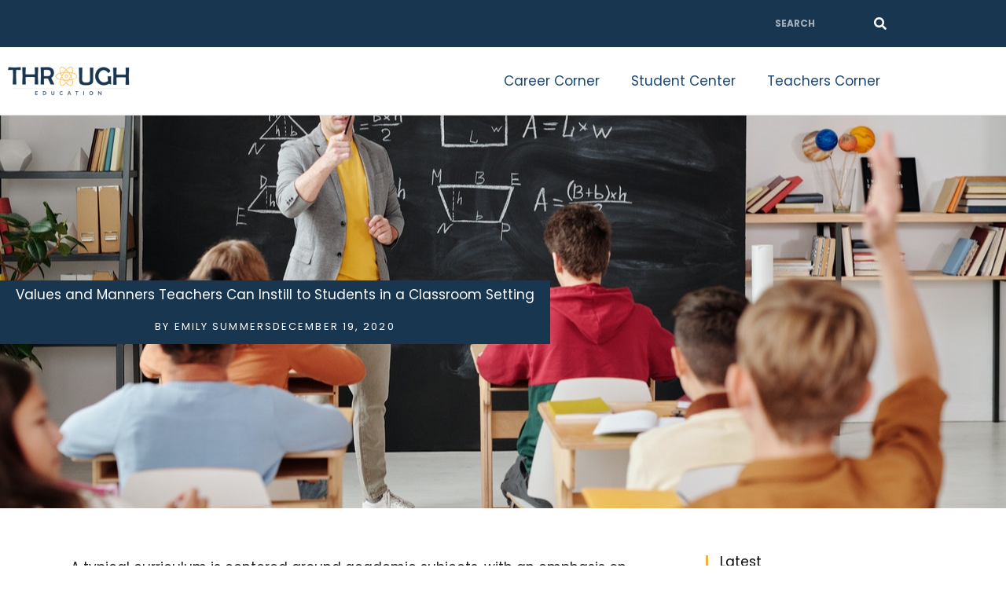

--- FILE ---
content_type: text/css
request_url: https://througheducation.com/wp-content/uploads/elementor/css/post-2551.css?ver=1768664919
body_size: 1167
content:
.elementor-2551 .elementor-element.elementor-element-c38fb9d > .elementor-container > .elementor-column > .elementor-widget-wrap{align-content:center;align-items:center;}.elementor-2551 .elementor-element.elementor-element-c38fb9d:not(.elementor-motion-effects-element-type-background), .elementor-2551 .elementor-element.elementor-element-c38fb9d > .elementor-motion-effects-container > .elementor-motion-effects-layer{background-color:#193651;}.elementor-2551 .elementor-element.elementor-element-c38fb9d{transition:background 0.3s, border 0.3s, border-radius 0.3s, box-shadow 0.3s;margin-top:0px;margin-bottom:0px;padding:10px 0px 10px 0px;}.elementor-2551 .elementor-element.elementor-element-c38fb9d > .elementor-background-overlay{transition:background 0.3s, border-radius 0.3s, opacity 0.3s;}.elementor-2551 .elementor-element.elementor-element-7ff7b58 .elementor-search-form__container{min-height:20px;}.elementor-2551 .elementor-element.elementor-element-7ff7b58 .elementor-search-form__submit{min-width:20px;--e-search-form-submit-text-color:#FFFFFF;background-color:#02010100;}body:not(.rtl) .elementor-2551 .elementor-element.elementor-element-7ff7b58 .elementor-search-form__icon{padding-left:calc(20px / 3);}body.rtl .elementor-2551 .elementor-element.elementor-element-7ff7b58 .elementor-search-form__icon{padding-right:calc(20px / 3);}.elementor-2551 .elementor-element.elementor-element-7ff7b58 .elementor-search-form__input, .elementor-2551 .elementor-element.elementor-element-7ff7b58.elementor-search-form--button-type-text .elementor-search-form__submit{padding-left:calc(20px / 3);padding-right:calc(20px / 3);}.elementor-2551 .elementor-element.elementor-element-7ff7b58 input[type="search"].elementor-search-form__input{font-size:12px;font-weight:bold;text-transform:uppercase;}.elementor-2551 .elementor-element.elementor-element-7ff7b58 .elementor-search-form__input,
					.elementor-2551 .elementor-element.elementor-element-7ff7b58 .elementor-search-form__icon,
					.elementor-2551 .elementor-element.elementor-element-7ff7b58 .elementor-lightbox .dialog-lightbox-close-button,
					.elementor-2551 .elementor-element.elementor-element-7ff7b58 .elementor-lightbox .dialog-lightbox-close-button:hover,
					.elementor-2551 .elementor-element.elementor-element-7ff7b58.elementor-search-form--skin-full_screen input[type="search"].elementor-search-form__input{color:#FFFFFF;fill:#FFFFFF;}.elementor-2551 .elementor-element.elementor-element-7ff7b58:not(.elementor-search-form--skin-full_screen) .elementor-search-form__container{background-color:#01010100;border-radius:3px;}.elementor-2551 .elementor-element.elementor-element-7ff7b58.elementor-search-form--skin-full_screen input[type="search"].elementor-search-form__input{background-color:#01010100;border-radius:3px;}.elementor-2551 .elementor-element.elementor-element-16cb496 > .elementor-container > .elementor-column > .elementor-widget-wrap{align-content:center;align-items:center;}.elementor-2551 .elementor-element.elementor-element-16cb496:not(.elementor-motion-effects-element-type-background), .elementor-2551 .elementor-element.elementor-element-16cb496 > .elementor-motion-effects-container > .elementor-motion-effects-layer{background-color:#ffffff;}.elementor-2551 .elementor-element.elementor-element-16cb496{border-style:solid;border-width:0px 0px 1px 0px;border-color:#e8e8e8;transition:background 0.3s, border 0.3s, border-radius 0.3s, box-shadow 0.3s;}.elementor-2551 .elementor-element.elementor-element-16cb496 > .elementor-background-overlay{transition:background 0.3s, border-radius 0.3s, opacity 0.3s;}.elementor-2551 .elementor-element.elementor-element-8b9a881{text-align:start;}.elementor-2551 .elementor-element.elementor-element-8b9a881 img{width:75%;}.elementor-2551 .elementor-element.elementor-element-0e01f9f > .elementor-element-populated{margin:0px 0px 0px 0px;--e-column-margin-right:0px;--e-column-margin-left:0px;padding:20px 0px 20px 0px;}.elementor-2551 .elementor-element.elementor-element-a432eda .elementor-menu-toggle{margin-right:auto;}.elementor-2551 .elementor-element.elementor-element-a432eda .elementor-nav-menu--main .elementor-item{color:var( --e-global-color-primary );fill:var( --e-global-color-primary );}.elementor-2551 .elementor-element.elementor-element-a432eda .elementor-nav-menu--main .elementor-item:hover,
					.elementor-2551 .elementor-element.elementor-element-a432eda .elementor-nav-menu--main .elementor-item.elementor-item-active,
					.elementor-2551 .elementor-element.elementor-element-a432eda .elementor-nav-menu--main .elementor-item.highlighted,
					.elementor-2551 .elementor-element.elementor-element-a432eda .elementor-nav-menu--main .elementor-item:focus{color:var( --e-global-color-accent );fill:var( --e-global-color-accent );}.elementor-2551 .elementor-element.elementor-element-a432eda .elementor-nav-menu--main .elementor-item.elementor-item-active{color:var( --e-global-color-accent );}.elementor-2551 .elementor-element.elementor-element-a432eda .elementor-nav-menu--dropdown a, .elementor-2551 .elementor-element.elementor-element-a432eda .elementor-menu-toggle{color:#7A7A7A;fill:#7A7A7A;}.elementor-2551 .elementor-element.elementor-element-a432eda .elementor-nav-menu--dropdown{background-color:#FFFFFF;}.elementor-2551 .elementor-element.elementor-element-a432eda .elementor-nav-menu--dropdown a:hover,
					.elementor-2551 .elementor-element.elementor-element-a432eda .elementor-nav-menu--dropdown a:focus,
					.elementor-2551 .elementor-element.elementor-element-a432eda .elementor-nav-menu--dropdown a.elementor-item-active,
					.elementor-2551 .elementor-element.elementor-element-a432eda .elementor-nav-menu--dropdown a.highlighted,
					.elementor-2551 .elementor-element.elementor-element-a432eda .elementor-menu-toggle:hover,
					.elementor-2551 .elementor-element.elementor-element-a432eda .elementor-menu-toggle:focus{color:#EEB13C;}.elementor-2551 .elementor-element.elementor-element-a432eda .elementor-nav-menu--dropdown a:hover,
					.elementor-2551 .elementor-element.elementor-element-a432eda .elementor-nav-menu--dropdown a:focus,
					.elementor-2551 .elementor-element.elementor-element-a432eda .elementor-nav-menu--dropdown a.elementor-item-active,
					.elementor-2551 .elementor-element.elementor-element-a432eda .elementor-nav-menu--dropdown a.highlighted{background-color:#FFFFFF;}.elementor-2551 .elementor-element.elementor-element-a432eda .elementor-nav-menu--dropdown a.elementor-item-active{color:#EEB13C;background-color:#FFFFFF;}@media(max-width:1024px){.elementor-2551 .elementor-element.elementor-element-c38fb9d{padding:10px 10px 10px 10px;}.elementor-2551 .elementor-element.elementor-element-16cb496{padding:10px 10px 10px 10px;}.elementor-2551 .elementor-element.elementor-element-8b9a881{text-align:start;}.elementor-2551 .elementor-element.elementor-element-8b9a881 img{width:100%;}.elementor-2551 .elementor-element.elementor-element-a432eda > .elementor-widget-container{padding:0px 0px 0px 11px;}.elementor-2551 .elementor-element.elementor-element-a432eda .elementor-nav-menu--dropdown a{padding-left:35px;padding-right:35px;}.elementor-2551 .elementor-element.elementor-element-a432eda .elementor-nav-menu--main > .elementor-nav-menu > li > .elementor-nav-menu--dropdown, .elementor-2551 .elementor-element.elementor-element-a432eda .elementor-nav-menu__container.elementor-nav-menu--dropdown{margin-top:60px !important;}.elementor-2551 .elementor-element.elementor-element-a432eda{--nav-menu-icon-size:30px;}}@media(max-width:767px){.elementor-2551 .elementor-element.elementor-element-c38fb9d{padding:5px 5px 0px 5px;}.elementor-2551 .elementor-element.elementor-element-81c9120 > .elementor-element-populated{padding:10px 10px 10px 10px;}.elementor-2551 .elementor-element.elementor-element-16cb496{padding:0px 10px 0px 10px;}.elementor-2551 .elementor-element.elementor-element-c6c65ab{width:80%;}.elementor-2551 .elementor-element.elementor-element-8b9a881{text-align:start;}.elementor-2551 .elementor-element.elementor-element-0e01f9f{width:20%;}.elementor-2551 .elementor-element.elementor-element-a432eda .elementor-nav-menu--dropdown a{padding-left:35px;padding-right:35px;}.elementor-2551 .elementor-element.elementor-element-a432eda{--nav-menu-icon-size:25px;}}@media(min-width:768px){.elementor-2551 .elementor-element.elementor-element-81c9120{width:85%;}.elementor-2551 .elementor-element.elementor-element-6e449fb{width:15%;}.elementor-2551 .elementor-element.elementor-element-c6c65ab{width:20%;}.elementor-2551 .elementor-element.elementor-element-0e01f9f{width:80%;}}@media(max-width:1024px) and (min-width:768px){.elementor-2551 .elementor-element.elementor-element-81c9120{width:100%;}.elementor-2551 .elementor-element.elementor-element-6e449fb{width:100%;}.elementor-2551 .elementor-element.elementor-element-c6c65ab{width:90%;}.elementor-2551 .elementor-element.elementor-element-0e01f9f{width:10%;}}

--- FILE ---
content_type: text/css
request_url: https://througheducation.com/wp-content/uploads/elementor/css/post-2610.css?ver=1768664920
body_size: 1632
content:
.elementor-2610 .elementor-element.elementor-element-5948916a > .elementor-background-overlay{background-color:#00000087;opacity:0.9;transition:background 0.3s, border-radius 0.3s, opacity 0.3s;}.elementor-2610 .elementor-element.elementor-element-5948916a > .elementor-container{max-width:700px;min-height:500px;}.elementor-2610 .elementor-element.elementor-element-5948916a:not(.elementor-motion-effects-element-type-background), .elementor-2610 .elementor-element.elementor-element-5948916a > .elementor-motion-effects-container > .elementor-motion-effects-layer{background-position:center center;background-size:cover;}.elementor-2610 .elementor-element.elementor-element-5948916a{transition:background 0.3s, border 0.3s, border-radius 0.3s, box-shadow 0.3s;}.elementor-2610 .elementor-element.elementor-element-4b5480e3:not(.elementor-motion-effects-element-type-background) > .elementor-widget-wrap, .elementor-2610 .elementor-element.elementor-element-4b5480e3 > .elementor-widget-wrap > .elementor-motion-effects-container > .elementor-motion-effects-layer{background-color:#193651;}.elementor-2610 .elementor-element.elementor-element-4b5480e3 > .elementor-element-populated{transition:background 0.3s, border 0.3s, border-radius 0.3s, box-shadow 0.3s;}.elementor-2610 .elementor-element.elementor-element-4b5480e3 > .elementor-element-populated > .elementor-background-overlay{transition:background 0.3s, border-radius 0.3s, opacity 0.3s;}.elementor-2610 .elementor-element.elementor-element-49c792fb{text-align:center;}.elementor-2610 .elementor-element.elementor-element-49c792fb .elementor-heading-title{color:#ffffff;}.elementor-2610 .elementor-element.elementor-element-20369c45 .elementor-icon-list-icon i{color:#ffffff;font-size:14px;}.elementor-2610 .elementor-element.elementor-element-20369c45 .elementor-icon-list-icon svg{fill:#ffffff;--e-icon-list-icon-size:14px;}.elementor-2610 .elementor-element.elementor-element-20369c45 .elementor-icon-list-icon{width:14px;}.elementor-2610 .elementor-element.elementor-element-20369c45 .elementor-icon-list-text, .elementor-2610 .elementor-element.elementor-element-20369c45 .elementor-icon-list-text a{color:#ffffff;}.elementor-2610 .elementor-element.elementor-element-20369c45 .elementor-icon-list-item{font-size:13px;font-weight:normal;text-transform:uppercase;letter-spacing:2.1px;}.elementor-2610 .elementor-element.elementor-element-74409d18 > .elementor-container{max-width:1200px;}.elementor-2610 .elementor-element.elementor-element-74409d18{padding:50px 0px 0px 0px;}.elementor-2610 .elementor-element.elementor-element-1f607d52 > .elementor-widget-container{margin:20px 0px 0px 0px;}.elementor-2610 .elementor-element.elementor-element-1f607d52{--grid-side-margin:10px;--grid-column-gap:10px;--grid-row-gap:10px;--grid-bottom-margin:10px;}.elementor-2610 .elementor-element.elementor-element-40b87484 > .elementor-element-populated{padding:10px 25px 10px 10px;}.elementor-2610 .elementor-element.elementor-element-78a43d5d{color:var( --e-global-color-text );}.elementor-2610 .elementor-element.elementor-element-7f9eddd > .elementor-widget-container{margin:0px 0px 0px 0px;padding:0px 0px 0px 15px;border-style:solid;border-width:0px 0px 0px 3px;border-color:#eeb13c;}.elementor-2610 .elementor-element.elementor-element-7f9eddd .elementor-heading-title{font-family:"Open Sans", Sans-serif;font-size:25px;font-weight:700;text-transform:uppercase;line-height:24px;color:#000000;}.elementor-2610 .elementor-element.elementor-element-d2d912d > .elementor-element-populated{padding:10px 10px 10px 25px;}.elementor-2610 .elementor-element.elementor-element-21eff2c > .elementor-widget-container{padding:0px 0px 0px 15px;border-style:solid;border-width:0px 0px 0px 3px;border-color:#eeb13c;}.elementor-2610 .elementor-element.elementor-element-21eff2c .elementor-heading-title{color:#000000;}.elementor-2610 .elementor-element.elementor-element-a6df6ba{--grid-row-gap:35px;--grid-column-gap:30px;}.elementor-2610 .elementor-element.elementor-element-a6df6ba .elementor-posts-container .elementor-post__thumbnail{padding-bottom:calc( 1 * 100% );}.elementor-2610 .elementor-element.elementor-element-a6df6ba:after{content:"1";}.elementor-2610 .elementor-element.elementor-element-a6df6ba .elementor-post__thumbnail__link{width:38%;}.elementor-2610 .elementor-element.elementor-element-a6df6ba .elementor-post__meta-data span + span:before{content:"•";}.elementor-2610 .elementor-element.elementor-element-a6df6ba.elementor-posts--thumbnail-left .elementor-post__thumbnail__link{margin-right:10px;}.elementor-2610 .elementor-element.elementor-element-a6df6ba.elementor-posts--thumbnail-right .elementor-post__thumbnail__link{margin-left:10px;}.elementor-2610 .elementor-element.elementor-element-a6df6ba.elementor-posts--thumbnail-top .elementor-post__thumbnail__link{margin-bottom:10px;}.elementor-2610 .elementor-element.elementor-element-a6df6ba .elementor-post__title, .elementor-2610 .elementor-element.elementor-element-a6df6ba .elementor-post__title a{color:#193651;font-size:14px;font-weight:600;line-height:1.2em;}.elementor-2610 .elementor-element.elementor-element-a6df6ba .elementor-post__title{margin-bottom:10px;}.elementor-2610 .elementor-element.elementor-element-a6df6ba .elementor-post__meta-data{margin-bottom:5px;}.elementor-2610 .elementor-element.elementor-element-a6df6ba .elementor-post__read-more{color:#193651;}.elementor-2610 .elementor-element.elementor-element-a6df6ba a.elementor-post__read-more{font-family:"Open Sans", Sans-serif;font-size:12px;font-weight:600;text-transform:uppercase;}.elementor-2610 .elementor-element.elementor-element-f46c526{--grid-row-gap:35px;--grid-column-gap:30px;}.elementor-2610 .elementor-element.elementor-element-f46c526 .elementor-posts-container .elementor-post__thumbnail{padding-bottom:calc( 1 * 100% );}.elementor-2610 .elementor-element.elementor-element-f46c526:after{content:"1";}.elementor-2610 .elementor-element.elementor-element-f46c526 .elementor-post__thumbnail__link{width:38%;}.elementor-2610 .elementor-element.elementor-element-f46c526 .elementor-post__meta-data span + span:before{content:"•";}.elementor-2610 .elementor-element.elementor-element-f46c526.elementor-posts--thumbnail-left .elementor-post__thumbnail__link{margin-right:10px;}.elementor-2610 .elementor-element.elementor-element-f46c526.elementor-posts--thumbnail-right .elementor-post__thumbnail__link{margin-left:10px;}.elementor-2610 .elementor-element.elementor-element-f46c526.elementor-posts--thumbnail-top .elementor-post__thumbnail__link{margin-bottom:10px;}.elementor-2610 .elementor-element.elementor-element-f46c526 .elementor-post__title, .elementor-2610 .elementor-element.elementor-element-f46c526 .elementor-post__title a{color:#193651;font-size:14px;font-weight:600;line-height:1.2em;}.elementor-2610 .elementor-element.elementor-element-f46c526 .elementor-post__title{margin-bottom:10px;}.elementor-2610 .elementor-element.elementor-element-f46c526 .elementor-post__meta-data{margin-bottom:5px;}.elementor-2610 .elementor-element.elementor-element-f46c526 .elementor-post__read-more{color:#193651;}.elementor-2610 .elementor-element.elementor-element-f46c526 a.elementor-post__read-more{font-family:"Open Sans", Sans-serif;font-size:12px;font-weight:600;text-transform:uppercase;}.elementor-2610 .elementor-element.elementor-element-bc37f3e > .elementor-widget-container{margin:30px 0px 0px 0px;padding:0px 0px 0px 15px;border-style:solid;border-width:0px 0px 0px 3px;border-color:#eeb13c;}.elementor-2610 .elementor-element.elementor-element-bc37f3e .elementor-heading-title{color:#000000;}.elementor-2610 .elementor-element.elementor-element-c23d43a{--grid-row-gap:35px;--grid-column-gap:30px;}.elementor-2610 .elementor-element.elementor-element-c23d43a .elementor-posts-container .elementor-post__thumbnail{padding-bottom:calc( 1 * 100% );}.elementor-2610 .elementor-element.elementor-element-c23d43a:after{content:"1";}.elementor-2610 .elementor-element.elementor-element-c23d43a .elementor-post__thumbnail__link{width:38%;}.elementor-2610 .elementor-element.elementor-element-c23d43a .elementor-post__meta-data span + span:before{content:"•";}.elementor-2610 .elementor-element.elementor-element-c23d43a.elementor-posts--thumbnail-left .elementor-post__thumbnail__link{margin-right:10px;}.elementor-2610 .elementor-element.elementor-element-c23d43a.elementor-posts--thumbnail-right .elementor-post__thumbnail__link{margin-left:10px;}.elementor-2610 .elementor-element.elementor-element-c23d43a.elementor-posts--thumbnail-top .elementor-post__thumbnail__link{margin-bottom:10px;}.elementor-2610 .elementor-element.elementor-element-c23d43a .elementor-post__title, .elementor-2610 .elementor-element.elementor-element-c23d43a .elementor-post__title a{color:#193651;font-size:14px;font-weight:600;line-height:1.2em;}.elementor-2610 .elementor-element.elementor-element-c23d43a .elementor-post__title{margin-bottom:10px;}.elementor-2610 .elementor-element.elementor-element-c23d43a .elementor-post__meta-data{margin-bottom:5px;}.elementor-2610 .elementor-element.elementor-element-c23d43a .elementor-post__read-more{color:#193651;}.elementor-2610 .elementor-element.elementor-element-c23d43a a.elementor-post__read-more{font-family:"Open Sans", Sans-serif;font-size:12px;font-weight:600;text-transform:uppercase;}.elementor-2610 .elementor-element.elementor-element-ba56a2e{--grid-row-gap:35px;--grid-column-gap:30px;}.elementor-2610 .elementor-element.elementor-element-ba56a2e .elementor-posts-container .elementor-post__thumbnail{padding-bottom:calc( 1 * 100% );}.elementor-2610 .elementor-element.elementor-element-ba56a2e:after{content:"1";}.elementor-2610 .elementor-element.elementor-element-ba56a2e .elementor-post__thumbnail__link{width:38%;}.elementor-2610 .elementor-element.elementor-element-ba56a2e .elementor-post__meta-data span + span:before{content:"•";}.elementor-2610 .elementor-element.elementor-element-ba56a2e.elementor-posts--thumbnail-left .elementor-post__thumbnail__link{margin-right:10px;}.elementor-2610 .elementor-element.elementor-element-ba56a2e.elementor-posts--thumbnail-right .elementor-post__thumbnail__link{margin-left:10px;}.elementor-2610 .elementor-element.elementor-element-ba56a2e.elementor-posts--thumbnail-top .elementor-post__thumbnail__link{margin-bottom:10px;}.elementor-2610 .elementor-element.elementor-element-ba56a2e .elementor-post__title, .elementor-2610 .elementor-element.elementor-element-ba56a2e .elementor-post__title a{color:#193651;font-size:14px;font-weight:600;line-height:1.2em;}.elementor-2610 .elementor-element.elementor-element-ba56a2e .elementor-post__title{margin-bottom:10px;}.elementor-2610 .elementor-element.elementor-element-ba56a2e .elementor-post__meta-data{margin-bottom:5px;}.elementor-2610 .elementor-element.elementor-element-ba56a2e .elementor-post__read-more{color:#193651;}.elementor-2610 .elementor-element.elementor-element-ba56a2e a.elementor-post__read-more{font-family:"Open Sans", Sans-serif;font-size:12px;font-weight:600;text-transform:uppercase;}.elementor-2610 .elementor-element.elementor-element-395938b1 > .elementor-container{max-width:1200px;}.elementor-2610 .elementor-element.elementor-element-395938b1{margin-top:0px;margin-bottom:50px;}.elementor-2610 .elementor-element.elementor-element-28948d31 span.post-navigation__prev--label{color:#193651;}.elementor-2610 .elementor-element.elementor-element-28948d31 span.post-navigation__next--label{color:#193651;}.elementor-2610 .elementor-element.elementor-element-28948d31 span.post-navigation__prev--title, .elementor-2610 .elementor-element.elementor-element-28948d31 span.post-navigation__next--title{color:#193651;font-size:16px;font-weight:600;}body.elementor-page-2610:not(.elementor-motion-effects-element-type-background), body.elementor-page-2610 > .elementor-motion-effects-container > .elementor-motion-effects-layer{background-color:#ffffff;}@media(max-width:1024px){.elementor-2610 .elementor-element.elementor-element-20369c45 .elementor-icon-list-items:not(.elementor-inline-items) .elementor-icon-list-item:not(:last-child){padding-bottom:calc(50px/2);}.elementor-2610 .elementor-element.elementor-element-20369c45 .elementor-icon-list-items:not(.elementor-inline-items) .elementor-icon-list-item:not(:first-child){margin-top:calc(50px/2);}.elementor-2610 .elementor-element.elementor-element-20369c45 .elementor-icon-list-items.elementor-inline-items .elementor-icon-list-item{margin-right:calc(50px/2);margin-left:calc(50px/2);}.elementor-2610 .elementor-element.elementor-element-20369c45 .elementor-icon-list-items.elementor-inline-items{margin-right:calc(-50px/2);margin-left:calc(-50px/2);}body.rtl .elementor-2610 .elementor-element.elementor-element-20369c45 .elementor-icon-list-items.elementor-inline-items .elementor-icon-list-item:after{left:calc(-50px/2);}body:not(.rtl) .elementor-2610 .elementor-element.elementor-element-20369c45 .elementor-icon-list-items.elementor-inline-items .elementor-icon-list-item:after{right:calc(-50px/2);}.elementor-2610 .elementor-element.elementor-element-74409d18{padding:10px 10px 10px 10px;} .elementor-2610 .elementor-element.elementor-element-1f607d52{--grid-side-margin:10px;--grid-column-gap:10px;--grid-row-gap:10px;--grid-bottom-margin:10px;}.elementor-2610 .elementor-element.elementor-element-40b87484 > .elementor-element-populated{padding:10px 10px 10px 10px;}.elementor-2610 .elementor-element.elementor-element-d2d912d > .elementor-element-populated{padding:10px 10px 10px 10px;}}@media(max-width:767px){.elementor-2610 .elementor-element.elementor-element-5948916a > .elementor-container{min-height:300px;}.elementor-2610 .elementor-element.elementor-element-5948916a{padding:10px 10px 10px 10px;}.elementor-2610 .elementor-element.elementor-element-74409d18{padding:10px 10px 10px 10px;}.elementor-2610 .elementor-element.elementor-element-27738aff > .elementor-element-populated{padding:10px 10px 10px 10px;} .elementor-2610 .elementor-element.elementor-element-1f607d52{--grid-side-margin:10px;--grid-column-gap:10px;--grid-row-gap:10px;--grid-bottom-margin:10px;}.elementor-2610 .elementor-element.elementor-element-40b87484 > .elementor-element-populated{padding:10px 10px 10px 10px;}.elementor-2610 .elementor-element.elementor-element-7f9eddd{text-align:start;}.elementor-2610 .elementor-element.elementor-element-d2d912d > .elementor-element-populated{padding:10px 10px 10px 10px;}.elementor-2610 .elementor-element.elementor-element-21eff2c{text-align:start;}.elementor-2610 .elementor-element.elementor-element-a6df6ba .elementor-posts-container .elementor-post__thumbnail{padding-bottom:calc( 1.15 * 100% );}.elementor-2610 .elementor-element.elementor-element-a6df6ba:after{content:"1.15";}.elementor-2610 .elementor-element.elementor-element-a6df6ba .elementor-post__thumbnail__link{width:35%;}.elementor-2610 .elementor-element.elementor-element-f46c526 .elementor-posts-container .elementor-post__thumbnail{padding-bottom:calc( 1.15 * 100% );}.elementor-2610 .elementor-element.elementor-element-f46c526:after{content:"1.15";}.elementor-2610 .elementor-element.elementor-element-f46c526 .elementor-post__thumbnail__link{width:35%;}.elementor-2610 .elementor-element.elementor-element-bc37f3e{text-align:start;}.elementor-2610 .elementor-element.elementor-element-c23d43a .elementor-posts-container .elementor-post__thumbnail{padding-bottom:calc( 1.1 * 100% );}.elementor-2610 .elementor-element.elementor-element-c23d43a:after{content:"1.1";}.elementor-2610 .elementor-element.elementor-element-c23d43a .elementor-post__thumbnail__link{width:35%;}.elementor-2610 .elementor-element.elementor-element-ba56a2e .elementor-posts-container .elementor-post__thumbnail{padding-bottom:calc( 1.1 * 100% );}.elementor-2610 .elementor-element.elementor-element-ba56a2e:after{content:"1.1";}.elementor-2610 .elementor-element.elementor-element-ba56a2e .elementor-post__thumbnail__link{width:35%;}}@media(min-width:768px){.elementor-2610 .elementor-element.elementor-element-27738aff{width:6.647%;}.elementor-2610 .elementor-element.elementor-element-40b87484{width:66.071%;}.elementor-2610 .elementor-element.elementor-element-d2d912d{width:26.946%;}}@media(max-width:1024px) and (min-width:768px){.elementor-2610 .elementor-element.elementor-element-27738aff{width:10%;}.elementor-2610 .elementor-element.elementor-element-40b87484{width:90%;}.elementor-2610 .elementor-element.elementor-element-d2d912d{width:100%;}}